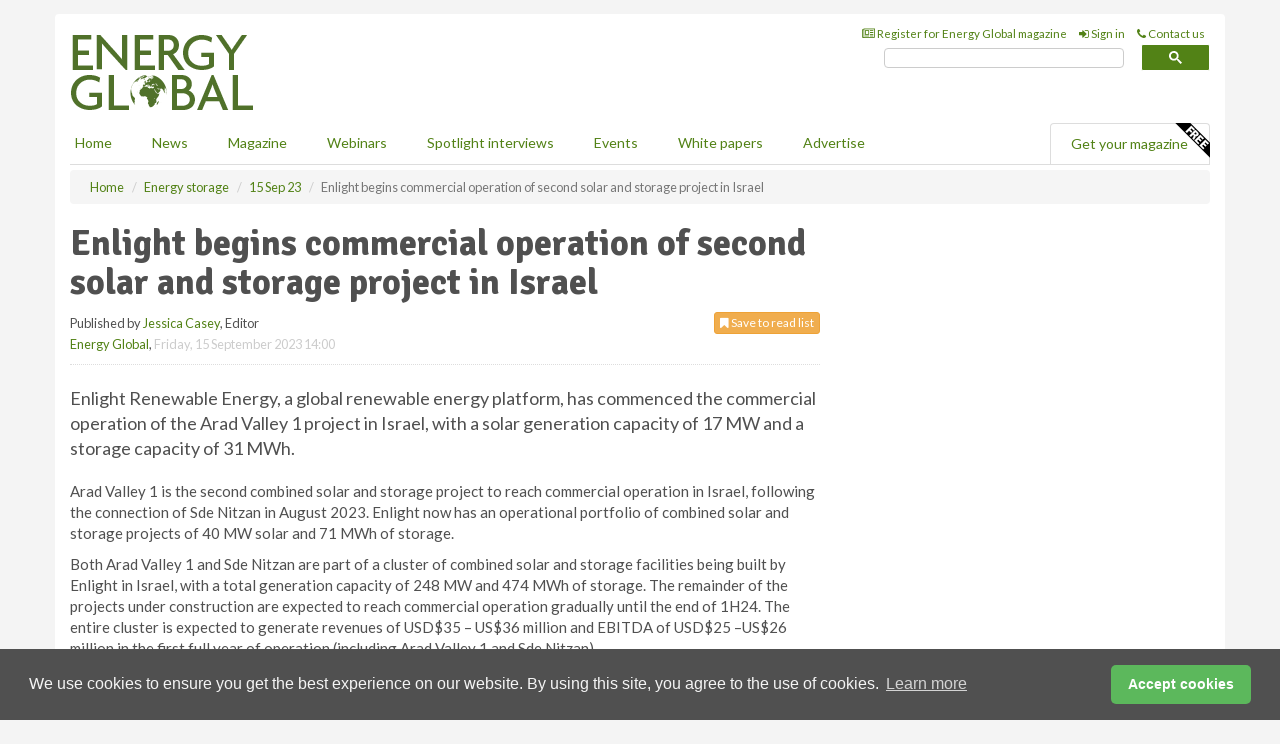

--- FILE ---
content_type: text/html; charset=utf-8
request_url: https://www.energyglobal.com/energy-storage/15092023/enlight-begins-commercial-operation-of-second-solar-and-storage-project-in-israel/
body_size: 13249
content:
<!doctype html>
<html lang="en" itemscope itemtype="https://schema.org/" prefix="og: http://ogp.me/ns#">
<head>
    <meta http-equiv="Content-Type" content="text/html; charset=UTF-8" />
    <meta http-equiv="X-UA-Compatible" content="IE=edge" />
    <meta name="viewport" content="width=device-width, initial-scale=1">

    <title>Enlight begins commercial operation of second solar and storage project in Israel | Energy Global</title>
    <!-- CSS -->
    <link rel="stylesheet" href="https://maxcdn.bootstrapcdn.com/bootstrap/3.3.7/css/bootstrap.min.css">
    <link rel="stylesheet" href="https://maxcdn.bootstrapcdn.com/font-awesome/4.6.3/css/font-awesome.min.css">
    <link rel="stylesheet" href="https://fonts.googleapis.com/css?family=Lato:400,700%7CSignika:400,700">
    <link rel=" stylesheet" href="https://d1eq5d5e447quq.cloudfront.net/css/site-d-003.min.css">
    <link rel=" stylesheet" href="https://d34dnmy5vyawut.cloudfront.net/css/master.min.css">
    <!--[if IE]>
        <link rel="stylesheet" href="https://d34dnmy5vyawut.cloudfront.net/css/print-ie.min.css" media="print">
    <![endif]-->
    <!--[if lt IE 8]>
        <link href="https://d34dnmy5vyawut.cloudfront.net/css/bootstrap-ie7fix.min.css" rel="stylesheet">
    <![endif]-->
    <!--[if lt IE 9]>
        <link href="https://d34dnmy5vyawut.cloudfront.net/css/bootstrap-ie8.min.css" rel="stylesheet">
        <script src="https://oss.maxcdn.com/html5shiv/3.7.2/html5shiv.min.js"></script>
        <script src="https://oss.maxcdn.com/respond/1.4.2/respond.min.js"></script>
    <![endif]-->
    <link rel="apple-touch-icon" sizes="180x180" href="/apple-touch-icon.png">
    <link rel="icon" type="image/png" href="/favicon-32x32.png" sizes="32x32">
    <link rel="icon" type="image/png" href="/favicon-16x16.png" sizes="16x16">
    <link rel="manifest" href="/manifest.json">
    <link rel="mask-icon" href="/safari-pinned-tab.svg" color="#5bbad5">
    <meta name="theme-color" content="#ffffff">

<!-- Global site tag (gtag.js) - Google Analytics -->
<script async src="https://www.googletagmanager.com/gtag/js?id=G-D5D0R1T6XV"></script>
<script>
    window.dataLayer = window.dataLayer || [];
    function gtag() { dataLayer.push(arguments); }
    gtag('js', new Date());

    gtag('config', 'G-D5D0R1T6XV');
</script>

<!-- Facebook Pixel Code -->
<script>
    !function (f, b, e, v, n, t, s) {
        if (f.fbq) return; n = f.fbq = function () {
            n.callMethod ?
                n.callMethod.apply(n, arguments) : n.queue.push(arguments)
        };
        if (!f._fbq) f._fbq = n; n.push = n; n.loaded = !0; n.version = '2.0';
        n.queue = []; t = b.createElement(e); t.async = !0;
        t.src = v; s = b.getElementsByTagName(e)[0];
        s.parentNode.insertBefore(t, s)
    }(window, document, 'script',
        'https://connect.facebook.net/en_US/fbevents.js');
    fbq('init', '778510952260052');
    fbq('track', 'PageView');
</script>
<noscript>
    <img height="1" width="1"
         src="https://www.facebook.com/tr?id=778510952260052&ev=PageView
&noscript=1" />
</noscript>
<!-- End Facebook Pixel Code -->    <meta name="description" content="Enlight Renewable Energy has commenced the commercial operation of the Arad Valley 1 project in Israel, with a solar generation capacity of 17 MW and a storage capacity of 31 MWh." />
    <meta name="keywords" content="Enlight Energy, solar, storage, energy, renewables, business, finance, hybrid" />
    <meta name="robots" content="all" />
    <link rel="canonical" href="https://www.energyglobal.com/energy-storage/15092023/enlight-begins-commercial-operation-of-second-solar-and-storage-project-in-israel/" />
        <link rel="amphtml" href="https://www.energyglobal.com/energy-storage/15092023/enlight-begins-commercial-operation-of-second-solar-and-storage-project-in-israel/amp/">
    <!-- Schema for Google -->
        <script type="application/ld+json">
        {
        "@context": "https://schema.org",
        "@type": "NewsArticle",
        "mainEntityOfPage": {
        "@type": "WebPage",
        "@id": "https://www.energyglobal.com/energy-storage/15092023/enlight-begins-commercial-operation-of-second-solar-and-storage-project-in-israel/"
        },
        "url": "https://www.energyglobal.com/energy-storage/15092023/enlight-begins-commercial-operation-of-second-solar-and-storage-project-in-israel/",
        "headline": "Enlight begins commercial operation of second solar and storage project in Israel",
        "articleSection": "https://www.energyglobal.com/energy-storage/",
        "keywords": "Enlight Energy, solar, storage, energy, renewables, business, finance, hybrid",
        "description": "Enlight Renewable Energy has commenced the commercial operation of the Arad Valley 1 project in Israel, with a solar generation capacity of 17 MW and a storage capacity of 31 MWh.",
        "wordcount": "307",
        "image": [
        "https://d34dnmy5vyawut.cloudfront.net/media/articles/pop/israel-flag-01.jpg",
        "https://d34dnmy5vyawut.cloudfront.net/media/articles/main/israel-flag-01.jpg",
        "https://d34dnmy5vyawut.cloudfront.net/media/articles/thumb/israel-flag-01.jpg"
        ],
        "datePublished": "2023-09-15T14:00:00",
        "dateModified": "2023-09-15T14:00:00",
        "author": {
        "@type": "Person",
        "name": "Jessica Casey",
        "url": "https://www.energyglobal.com/team/jessica-casey/"
        },
        "publisher": {
        "@type": "Organization",
        "name": "Energy Global",
        "url": "https://www.energyglobal.com",
        "logo": {
        "@type": "ImageObject",
        "name": "Energy Global",
        "width": "294",
        "height": "81",
        "url": "https://d34dnmy5vyawut.cloudfront.net/media/logo.png"
        }
        },
        "articleBody":"Enlight Renewable Energy, a global renewable energy platform, has commenced the commercial operation of the Arad Valley 1 project in Israel, with a solar generation capacity of 17 MW and a storage capacity of 31 MWh. Arad Valley 1 is the second combined solar and storage project to reach commercial operation in Israel, following the connection of Sde Nitzan in August 2023. Enlight now has an operational portfolio of combined solar and storage projects of 40 MW solar and 71 MWh of storage.Both Arad Valley 1 and Sde Nitzan are part of a cluster of combined solar and storage facilities being built by Enlight in Israel, with a total generation capacity of 248 MW and 474 MWh of storage. The remainder of the projects under construction are expected to reach commercial operation gradually until the end of 1H24. The entire cluster is expected to generate revenues of USD$35 &amp;ndash; US$36 million and EBITDA of USD$25 &amp;ndash;US$26 million in the first full year of operation (including Arad Valley 1 and Sde Nitzan).Energy generated by the cluster of combined solar and storage projects is expected to be sold through Enlight&#39;s integrated power supply model in Israel. Electricity is expected to be sold under the company&amp;rsquo;s recently signed corporate power purchase agreements and under Enlight&amp;rsquo;s new partnership with Electra Power, targeting residential and small business consumers. The direct sale of electricity to Israeli customers will be possible following the full market liberalisation slated for January 2024.&amp;nbsp;&amp;nbsp;For more news and technical articles from the global renewable industry, read the latest issue of Energy Global magazine.Energy Global&#39;s Summer 2023 issueThe Summer 2023 issue of Energy Global hosts an array of technical articles focusing on alternative fuels, battery storage solutions, solar optimisation, and more. This issue also features a regional report on the recent developments in the European renewables market. "
        }
    </script>
    <!-- Twitter cards -->
    <meta name="twitter:card" content="summary_large_image" />
    <meta name="twitter:site" content="@energy_global" />
    <meta name="twitter:title" content="Enlight begins commercial operation of second solar and storage project in Israel" />
    <meta name="twitter:description" content="Enlight Renewable Energy has commenced the commercial operation of the Arad Valley 1 project in Israel, with a solar generation capacity of 17 MW and a storage capacity of 31 MWh." />
    <meta name="twitter:image:src" content="https://d34dnmy5vyawut.cloudfront.net/media/articles/pop/israel-flag-01.jpg" />
    <meta name="twitter:url" content="https://www.energyglobal.com/energy-storage/15092023/enlight-begins-commercial-operation-of-second-solar-and-storage-project-in-israel/" />
    <!-- Open graph -->
    <meta property="og:site_name" content="Energy Global" />
    <meta property="og:title" content="Enlight begins commercial operation of second solar and storage project in Israel" />
    <meta property="og:description" content="Enlight Renewable Energy has commenced the commercial operation of the Arad Valley 1 project in Israel, with a solar generation capacity of 17 MW and a storage capacity of 31 MWh." />
    <meta property="og:type" content="article" />
    <meta property="og:url" content="https://www.energyglobal.com/energy-storage/15092023/enlight-begins-commercial-operation-of-second-solar-and-storage-project-in-israel/" />
    <meta property="og:image" content="https://d34dnmy5vyawut.cloudfront.net/media/articles/pop/israel-flag-01.jpg" />
    <meta property="og:image:url" content="http://static.energyglobal.com/media/articles/pop/israel-flag-01.jpg" />
    <meta property="og:image:secure_url" content="https://d34dnmy5vyawut.cloudfront.net/media/articles/pop/israel-flag-01.jpg" />
    <meta property="og:image:width" content="450" />
    <meta property="og:image:height" content="300" />
    <meta property="article:published_time" content="2023-09-15T14:00:00" />
    <meta property="article:section" content="Energy storage" />
    <!-- Banner header code-->
    
    <script type='text/javascript'>
  var googletag = googletag || {};
  googletag.cmd = googletag.cmd || [];
  (function() {
    var gads = document.createElement('script');
    gads.async = true;
    gads.type = 'text/javascript';
    var useSSL = 'https:' == document.location.protocol;
    gads.src = (useSSL ? 'https:' : 'http:') +
      '//www.googletagservices.com/tag/js/gpt.js';
    var node = document.getElementsByTagName('script')[0];
    node.parentNode.insertBefore(gads, node);
  })();
</script>

<script type='text/javascript'>
  googletag.cmd.push(function() {
    googletag.defineSlot('/160606372/energy_news_energystorage_hz1', [620, 100], 'div-gpt-ad-1562596464306-0').addService(googletag.pubads());
    googletag.defineSlot('/160606372/energy_news_energystorage_lb1', [728, 90], 'div-gpt-ad-1562596464306-1').addService(googletag.pubads());
    googletag.defineSlot('/160606372/energy_news_energystorage_mb1', [300, 250], 'div-gpt-ad-1562596464306-2').addService(googletag.pubads());
    googletag.defineSlot('/160606372/energy_news_energystorage_mb2', [300, 250], 'div-gpt-ad-1562596464306-3').addService(googletag.pubads());
    googletag.defineSlot('/160606372/energy_news_energystorage_thb1', [380, 90], 'div-gpt-ad-1562596464306-4').addService(googletag.pubads());
    googletag.defineSlot('/160606372/energy_news_energystorage_mb3', [300, 250], 'div-gpt-ad-1562596464306-6').addService(googletag.pubads());
    googletag.defineSlot('/160606372/energy_news_energystorage_mb4', [300, 250], 'div-gpt-ad-1562596464306-7').addService(googletag.pubads());
    googletag.pubads().enableSingleRequest();
    googletag.pubads().collapseEmptyDivs();
    googletag.enableServices();
  });
</script>
    



<style>

    .takeover {
        display: none !important;
    }

</style>



</head>
<body>
    <!--[if lt IE 8]>
            <p class="browserupgrade">You are using an <strong>outdated</strong> browser. Please <a href="http://browsehappy.com/">upgrade your browser</a> to improve your experience.</p>
        <![endif]-->
    <noscript>
        <div class="browserupgrade">
            <p>
                For full functionality of this site it is necessary to enable JavaScript.
                Here are the <a href="http://www.enable-javascript.com/" target="_blank">
                    instructions how to enable JavaScript in your web browser.
                </a>
            </p>
        </div>
    </noscript>
    <a href="#maincontent" class="sr-only sr-only-focusable">Skip to main content</a>

    <div class="lb1 container">
        <div class="row row-no-gutters">
                        <div class="col-xs-12 advertisement">
                            <!-- /160606372/energy_news_energystorage_lb1 -->
<div id='div-gpt-ad-1562596464306-1' style='height:90px; width:728px; margin:0 auto;'>
<span>Advertisement</span><script type='text/javascript'>
googletag.cmd.push(function() { googletag.display('div-gpt-ad-1562596464306-1'); });
</script>
</div>
                        </div>
        </div>
    </div>
    <!-- Header - start -->
    <header id="header">
        <div id="header-top" class="hidden-print">
            <div id="nav-top" class="container">
                <div class="text-right header-quick-links">
                    
                    <!--Donut#[base64]#-->





    <ul class="list-inline small">
        <li><a href="/magazine/" title="Register for your magazine"><i class="fa fa-newspaper-o"></i> Register for Energy Global magazine</a></li>
        <li><a href="/signin/" title="Sign in"><i class="fa fa-sign-in"></i> Sign in</a></li>
        <li><a href="/contact/" title="Contact us"><i class="fa fa-phone"></i> Contact us</a></li>
    </ul>
<!--EndDonut-->

                </div>
            </div>
        </div>
        <div id="header-main" class="hidden-print">
            <div class="container">
                <div class="row">
                    <div class="col-xs-6">
                        <div id="logo" itemscope itemtype="https://schema.org/Organization">
                            <div itemprop="name" content="Energy Global">
                                <a itemprop="url" href="/">
                                    <img itemprop="logo" src="https://d34dnmy5vyawut.cloudfront.net/media/logo.png" title="&#171; Return to home" alt="Energy Global">
                                </a>
                            </div>
                        </div>
                    </div>
                    <div class="col-xs-6">
                        <div class="text-right header-quick-links search-form">
                            <script>
                                (function () {
                                    var cx = '008202241373521990187:hj7wwx0ihpi';
                                    var gcse = document.createElement('script');
                                    gcse.type = 'text/javascript';
                                    gcse.async = true;
                                    gcse.src = (document.location.protocol == 'https:' ? 'https:' : 'http:') +
                                        '//cse.google.com/cse.js?cx=' + cx;
                                    var s = document.getElementsByTagName('script')[0];
                                    s.parentNode.insertBefore(gcse, s);
                                })();
                            </script>
                            <div class="gcse-searchbox-only" data-resultsurl="/search/" data-newwindow="false"></div>
                        </div>
                    </div>
                </div>
            </div>
        </div>
        

<div id="header-nav" class="hidden-print">
    <nav class="navbar nav-block">
        <div class="container">
            <div id="navbar" class="navbar-collapse collapse">
                <ul class="nav navbar-nav">
                    <li id="home"><a href="/">Home</a></li>
                    <li class="dropdown nav nav-block">
                        <a href="/news/" class="dropdown-toggle" data-toggle="dropdown" role="button">News</a>
                        <ul class="dropdown-menu" role="menu">
                            <li>
                                <div class="nav-block-content">
                                    <div class="row">
                                        <div class="col-xs-12">
                                            <p class="nav-titles">Sectors</p>
                                            <ul class="list-unstyled">
                                                




    <li><a href="/solar/">Solar</a></li>
    <li><a href="/wind/">Wind</a></li>
    <li><a href="/bioenergy/">Bioenergy</a></li>
    <li><a href="/electric-hybrid/">Hybrid</a></li>
    <li><a href="/energy-storage/">Energy storage</a></li>
    <li><a href="/other-renewables/">Other renewables</a></li>
    <li><a href="/special-reports/">Special reports</a></li>
    <li><a href="/product-news/">Product news</a></li>

                                            </ul>
                                        </div>

                                    </div><!-- .nblock-content .row - end -->
                                </div><!-- .nblock-content - end -->
                            </li>
                        </ul><!-- .dropdown-menu - end -->
                    </li>
                    <li><a href="/magazine/">Magazine</a></li>
                        <li><a href="/webinars/">Webinars</a></li>
                                            <li><a href="/spotlight-interviews/">Spotlight interviews</a></li>
                                            <li><a href="/events/">Events</a></li>
                                            <li><a href="/whitepapers/">White papers</a></li>
                                        <li><a href="/advertise/">Advertise</a></li>

                </ul>
                <ul class="nav navbar-nav navbar-right">
                    <li class="highlight-nav"><a href="/magazine/energy-global/register/">Get your magazine <img alt="Free" class="free" src="https://d1eq5d5e447quq.cloudfront.net/media/free.png"></a></li>
                </ul>
            </div><!--/.navbar-collapse -->
        </div>
    </nav>
</div>
    </header><!-- Header - end -->
    <div class="body-content">
        

<!-- Breadcrumb - start -->
<div class="container">
    <div class="row clearfix">
        <div class="col-xs-12">
            <ol class="breadcrumb small" itemscope itemtype="https://schema.org/BreadcrumbList">
                <li itemprop="itemListElement" itemscope itemtype="https://schema.org/ListItem"><a href="/" itemprop="item"><span itemprop="name">Home</span></a><meta itemprop="position" content="1" /></li>
                
                <li itemprop="itemListElement" itemscope itemtype="https://schema.org/ListItem"><a href="../../" itemprop="item"><span itemprop="name">Energy storage</span></a><meta itemprop="position" content="2" /></li>
                <li itemprop="itemListElement" itemscope itemtype="https://schema.org/ListItem"><a href="../" itemprop="item"><span itemprop="name">15 Sep 23</span></a><meta itemprop="position" content="3" /></li>
                <li class="active">Enlight begins commercial operation of second solar and storage project in Israel</li>
            </ol>
        </div>
    </div>
</div>

<!-- Main Content - start -->
<div class="container" id="maincontent">
    <div class="row clearfix">
        <main>
            <div class="col-xs-8">
                <article class="article article-detail">
                    <header>
                        <h1>Enlight begins commercial operation of second solar and storage project in Israel</h1>
                        <p>
                            <small>
                                


                                <span id="saveListBtn" class="noscript">
                                        <span class="pull-right save-read-list">
                                            <button type="button" class="btn btn-xs btn-warning" data-toggle="modal" data-target="#myModal"><i class="fa fa-bookmark"></i> Save to read list</button>
                                        </span>

                                </span>







                                    <span>
                                        Published by <a href="/team/jessica-casey/" rel="author">Jessica Casey</a>,
                                        Editor
                                        <br>
                                    </span>

                                <a href="https://www.energyglobal.com">Energy Global</a>,
                                <time>Friday, 15 September 2023 14:00</time>
                            </small>
                        </p>
                    </header>
                    <hr>

                            <div class="hz1 advertisement">
                                <!-- /160606372/energy_news_energystorage_hz1 -->
<div id='div-gpt-ad-1562596464306-0' style='height:100px; width:620px; margin:0 auto;'>
<span>Advertisement</span><script type='text/javascript'>
googletag.cmd.push(function() { googletag.display('div-gpt-ad-1562596464306-0'); });
</script>
</div>
                            </div>

                    <div>
                        <!-- Article Start -->
                            <div class="lead"><p>Enlight Renewable Energy, a global renewable energy platform, has commenced the commercial operation of the Arad Valley 1 project in Israel, with a solar generation capacity of 17 MW and a storage capacity of 31 MWh.</p></div>




<p>Arad Valley 1 is the second combined solar and storage project to reach commercial operation in Israel, following the connection of Sde Nitzan in August 2023. Enlight now has an operational portfolio of combined solar and storage projects of 40 MW solar and 71 MWh of storage.</p><p>Both Arad Valley 1 and Sde Nitzan are part of a cluster of combined solar and storage facilities being built by Enlight in Israel, with a total generation capacity of 248 MW and 474 MWh of storage. The remainder of the projects under construction are expected to reach commercial operation gradually until the end of 1H24. The entire cluster is expected to generate revenues of USD$35 &ndash; US$36 million and EBITDA of USD$25 &ndash;US$26 million in the first full year of operation (including Arad Valley 1 and Sde Nitzan).</p><p>Energy generated by the cluster of combined solar and storage projects is expected to be sold through Enlight's integrated power supply model in Israel. Electricity is expected to be sold under the company&rsquo;s recently signed corporate power purchase agreements and under Enlight&rsquo;s new partnership with Electra Power, targeting residential and small business consumers. The direct sale of electricity to Israeli customers will be possible following the full market liberalisation slated for January 2024.</p><p>&nbsp;</p><p>&nbsp;</p><h4><strong>For more news and technical articles from the global renewable industry, read the latest issue of Energy Global magazine.</strong></h4><h4><strong><a href="https://bit.ly/3OjnjTR" target="blank">Energy Global's Summer 2023 issue</a></strong></h4><p><em>The Summer 2023 issue of Energy Global hosts an array of technical articles focusing on alternative fuels, battery storage solutions, solar optimisation, and more. This issue also features a regional report on the recent developments in the European renewables market.</em> </p>



                        <!-- Article End -->
                        <p class="visible-print"><small>Read the article online at: https://www.energyglobal.com/energy-storage/15092023/enlight-begins-commercial-operation-of-second-solar-and-storage-project-in-israel/</small></p>
                    </div>









                            <div class="row">
                                <div class="col-xs-12">
                                    <h2>You might also like</h2>
                                </div>
                                
                                <article class="article article-list">
                                    <div class="col-xs-3">
                                        <p>
                                            <a href="/other-renewables/19012026/eco-wave-power-advances-wave-energy-project-in-portugal/">
                                                <img class="img-thumbnail responsive-img" src="https://d34dnmy5vyawut.cloudfront.net/media/articles/thumb/sea-wave-hydro.jpg" alt="" />

                                            </a>
                                        </p>
                                    </div>
                                    <div class="col-xs-9">
                                        <header>
                                            <h2 class="article-title">
                                                <a href="/other-renewables/19012026/eco-wave-power-advances-wave-energy-project-in-portugal/">
                                                    Eco Wave Power advances wave energy project in Portugal
                                                </a>
                                            </h2>
                                            <small>
                                                
                                                <time datetime="2026-01-19 15:00:00Z">Monday 19 January 2026 15:00</time>
                                            </small>
                                        </header>
                                        <p>Eco Wave Power Global AB has announced key progress in the development of its 1 MW wave energy project in Porto, Portugal.</p>
                                    </div>

                                </article>
                            </div>









                            <div class="clear-fix">&nbsp;</div>
                            <!-- Nav tabs -->
                            <ul class="nav nav-tabs hidden-print" role="tablist" data-tabs="tabs">

                                    <li class="active"><a href="#embed" role="tab" data-toggle="tab"><i class="fa fa-clipboard"></i> Embed</a></li>


                            </ul>

                            <!-- Tab panes -->
                            <div class="tab-content tab-article-base hidden-print">

                                    <!-- Tab - Embed -->
                                    <div class="tab-pane active" id="embed">
                                        <div class="clear-fix">&nbsp;</div>

                                        <p><strong>Embed article link:</strong> (copy the HTML code below):</p>
                                        <textarea class="form-control" rows="3" onclick="this.select();"><a href="https://www.energyglobal.com/energy-storage/15092023/enlight-begins-commercial-operation-of-second-solar-and-storage-project-in-israel/" title="Enlight begins commercial operation of second solar and storage project in Israel">Enlight begins commercial operation of second solar and storage project in Israel</a></textarea>
                                        <hr>
                                    </div><!-- Embed .tab-pane - end -->


                            </div><!-- tab-content - END -->
                    </article>



            </div><!-- main .col-sm-8 - end -->
        </main><!-- Main Content - end -->
        <!-- Aside Content - start -->
        <aside>
            <div class="col-xs-4">
                <div class="aside-container">
                            <div class="mb1 advertisement">
                                <!-- /160606372/energy_news_energystorage_mb1 -->
<div id='div-gpt-ad-1562596464306-2' style='height:250px; width:300px; margin:0 auto;'>
<span>Advertisement</span><script type='text/javascript'>
googletag.cmd.push(function() { googletag.display('div-gpt-ad-1562596464306-2'); });
</script>
</div>
                            </div>

                            <div class="mb2 advertisement">
                                <!-- /160606372/energy_news_energystorage_mb2 -->
<div id='div-gpt-ad-1562596464306-3' style='height:250px; width:300px; margin:0 auto;'>
<span>Advertisement</span><script type='text/javascript'>
googletag.cmd.push(function() { googletag.display('div-gpt-ad-1562596464306-3'); });
</script>
</div>
                            </div>


                            <div class="mb3 advertisement">
                                <!-- /160606372/energy_news_energystorage_mb3 -->
<div id='div-gpt-ad-1562596464306-6' style='height:250px; width:300px; margin:0 auto;'>
<span>Advertisement</span><script type='text/javascript'>
googletag.cmd.push(function() { googletag.display('div-gpt-ad-1562596464306-6'); });
</script>
</div>
                            </div>


                            <div class="mb4 advertisement">
                                <!-- /160606372/energy_news_energystorage_mb4 -->
<div id='div-gpt-ad-1562596464306-7' style='height:250px; width:300px; margin:0 auto;'>
<span>Advertisement</span><script type='text/javascript'>
googletag.cmd.push(function() { googletag.display('div-gpt-ad-1562596464306-7'); });
</script>
</div>
                            </div>


                </div><!-- .aside-container end-->
            </div>
        </aside><!-- Aside Content - end -->
    </div><!-- Main Content - .row .clearix end-->
</div><!-- Main Content - .container end-->
<!-- Pop up for locked content -->
<!-- Pop up for save to list -->
<div class="modal fade" id="myModal" tabindex="-1" role="dialog">
    <div class="modal-dialog">
        <div class="modal-content">
            <div class="modal-body">
                <div class="row">
                    <div class="col-sm-12">
                        
                        <button type="button" class="close clickable" data-dismiss="modal"><span aria-hidden="true">&times;</span><span class="sr-only">Close</span></button>
                    </div>
                    <div class="col-sm-8 col-sm-offset-2">
                        <p class="lead">
                            This content is available to registered readers of our magazine only. Please <a href="/signin/"><strong>sign in</strong></a> or <a href="/magazine/"><strong>register</strong></a> for free.
                        </p>
                        <hr>
                        <h2>Benefits include</h2>
                        <ul class="list-unstyled">
                            <li><i class="fa fa-check"></i> Access to locked videos &amp; articles</li>
                            <li><i class="fa fa-check"></i> Downloadable white papers</li>
                            <li><i class="fa fa-check"></i> Full website access</li>
                        </ul>
                        <p>
                            <a href="/magazine/" class="btn btn-success btn-lg">Register for free »</a><br>
                            <small>Get started now for absolutely FREE, no credit card required.</small>
                        </p>
                        <hr>
                        <p>Already a member? <a href="/signin/">Sign in</a> here</p>
                    </div>
                </div>
            </div>
        </div>
    </div>
</div>

<!-- Article count reached show registration popup -->







    </div>
    <!-- Footer - start -->
    <footer class="hidden-print">
        <div id="footer">
            <div class="container">
                <div class="row">
                    


<div class="col-xs-4">
    <h2>News</h2>
    <ul class="list-unstyled">
        




    <li><a href="/solar/">Solar</a></li>
    <li><a href="/wind/">Wind</a></li>
    <li><a href="/bioenergy/">Bioenergy</a></li>
    <li><a href="/electric-hybrid/">Hybrid</a></li>
    <li><a href="/energy-storage/">Energy storage</a></li>
    <li><a href="/other-renewables/">Other renewables</a></li>
    <li><a href="/special-reports/">Special reports</a></li>
    <li><a href="/product-news/">Product news</a></li>

    </ul>
</div>

<div class="col-xs-4">
    <h2>Quick links</h2>
    <ul class="list-unstyled">
        <li><a href="/">Home</a></li>
        <li><a href="/magazine/">Magazine</a></li>
        <li><a href="/news/">News</a></li>
            <li><a href="/events/">Events</a></li>
                    <li><a href="/whitepapers/">White Papers</a></li>
                    <li><a href="/webinars/">Webinars</a></li>
                    <li><a href="/spotlight-interviews/">Spotlight interviews</a></li>
                <li><a href="/signin/">Sign in</a></li>

    </ul>
</div>
<div class="col-xs-4">
    <h2>&nbsp;</h2>
    <ul class="list-unstyled">
        <li><a href="/contact/">Contact us</a></li>
        <li><a href="/about/">About us</a></li>
        <li><a href="/advertise/">Advertise with us</a></li>
        <li><a href="/team/">Our team</a></li>
        <li><a href="/privacy/">Privacy policy</a></li>
        <li><a href="/terms/">Terms &amp; conditions</a></li>
        <li><a href="/security/">Security</a></li>
        <li><a href="/cookies/">Website cookies</a></li>
    </ul>
    
<ul class="list-inline social-list">
        <li><a href="https://www.facebook.com/energyglobal/" target="_blank" rel="nofollow" class="social social-small social-facebook"></a></li>

        <li><a href="https://twitter.com/energy_global" target="_blank" rel="nofollow" class="social social-small social-twitter"></a></li>

        <li><a href="https://www.linkedin.com/groups/4533114/profile" target="_blank" rel="nofollow" class="social social-small social-linkedin"></a></li>

    </ul>
</div>
                </div>
                <div class="row">
                    <div class=" col-xs-12">
                        <hr>
                        <ul class="list-inline text-center">
                            <li><a href="https://www.drybulkmagazine.com" target="_blank">Dry Bulk</a></li>
                            <li><a href="https://www.energyglobal.com" target="_blank">Energy Global</a></li>
                            <li><a href="https://www.globalhydrogenreview.com" target="_blank">Global Hydrogen Review</a></li>
                            <li><a href="https://www.globalminingreview.com" target="_blank">Global Mining Review</a></li>
                            <li><a href="https://www.hydrocarbonengineering.com" target="_blank">Hydrocarbon Engineering</a></li>
                            <li><a href="https://www.lngindustry.com" target="_blank">LNG Industry</a></li>

                        </ul>
                        <ul class="list-inline text-center">
                            <li><a href="https://www.oilfieldtechnology.com" target="_blank">Oilfield Technology</a></li>
                            <li><a href="https://www.tanksterminals.com" target="_blank">Tanks and Terminals</a></li>
                            <li><a href="https://www.worldcement.com" target="_blank">World Cement</a></li>
                            <li><a href="https://www.worldcoal.com" target="_blank">World Coal</a></li>
                            <li><a href="https://www.worldfertilizer.com" target="_blank">World Fertilizer</a></li>
                            <li><a href="https://www.worldpipelines.com" target="_blank">World Pipelines</a></li>
                        </ul>
                        <br />
                        <p class="text-center">
                            Copyright &copy; 2026 Palladian Publications Ltd. All rights reserved | Tel: +44 (0)1252 718 999 |
                            Email: <a href="mailto:enquiries@energyglobal.com">enquiries@energyglobal.com</a>
                        </p>
                    </div>
                </div>
            </div>
        </div><!-- #footer - end -->
    </footer><!-- Footer - end -->

    <script src="https://ajax.googleapis.com/ajax/libs/jquery/3.6.2/jquery.min.js"></script>
    <script>window.jQuery || document.write('<script src="/scripts/jquery-3.6.2.min.js"><\/script>')</script>
    <script src="/scripts/modernizr.custom.js" defer="defer"></script>
    <script src="https://maxcdn.bootstrapcdn.com/bootstrap/3.3.7/js/bootstrap.min.js" defer="defer"></script>
    <script src="https://cdnjs.cloudflare.com/ajax/libs/jquery-placeholder/2.3.1/jquery.placeholder.min.js" defer="defer"></script>
    <script src="/scripts/main.desktop.min.js" defer="defer"></script>



<!-- Twitter conversion tracking base code -->
<script>
    !function (e, t, n, s, u, a) {
        e.twq || (s = e.twq = function () {
            s.exe ? s.exe.apply(s, arguments) : s.queue.push(arguments);
        }, s.version = '1.1', s.queue = [], u = t.createElement(n), u.async = !0, u.src = 'https://static.ads-twitter.com/uwt.js',
            a = t.getElementsByTagName(n)[0], a.parentNode.insertBefore(u, a))
    }(window, document, 'script');
    twq('config', 'nuprx');
</script>
<!-- End Twitter conversion tracking base code -->
<!-- Google Analytics -->
<script>
    (function (i, s, o, g, r, a, m) {
    i['GoogleAnalyticsObject'] = r; i[r] = i[r] || function () {
        (i[r].q = i[r].q || []).push(arguments)
    }, i[r].l = 1 * new Date(); a = s.createElement(o),
        m = s.getElementsByTagName(o)[0]; a.async = 1; a.src = g; m.parentNode.insertBefore(a, m)
    })(window, document, 'script', '//www.google-analytics.com/analytics.js', 'ga');

    ga('create', 'UA-10924062-1', 'auto');
    ga('send', 'pageview');

</script>
<!-- End Google Analytics -->
<!-- Bing -->
<script>
    (function (w, d, t, r, u) { var f, n, i; w[u] = w[u] || [], f = function () { var o = { ti: "5667069" }; o.q = w[u], w[u] = new UET(o), w[u].push("pageLoad") }, n = d.createElement(t), n.src = r, n.async = 1, n.onload = n.onreadystatechange = function () { var s = this.readyState; s && s !== "loaded" && s !== "complete" || (f(), n.onload = n.onreadystatechange = null) }, i = d.getElementsByTagName(t)[0], i.parentNode.insertBefore(n, i) })(window, document, "script", "//bat.bing.com/bat.js", "uetq");
</script>
<noscript><img src="//bat.bing.com/action/0?ti=5667069&Ver=2" height="0" width="0" style="display:none; visibility: hidden;" /></noscript>
<!-- End Bing -->
<!-- LinkedIn -->
<script type="text/javascript">
    _linkedin_partner_id = "5440938";
    window._linkedin_data_partner_ids = window._linkedin_data_partner_ids || [];
    window._linkedin_data_partner_ids.push(_linkedin_partner_id);
</script>
<script type="text/javascript">
    (function (l) {
        if (!l) {
            window.lintrk = function (a, b) { window.lintrk.q.push([a, b]) };
            window.lintrk.q = []
        }
        var s = document.getElementsByTagName("script")[0];
        var b = document.createElement("script");
        b.type = "text/javascript"; b.async = true;
        b.src = "https://snap.licdn.com/li.lms-analytics/insight.min.js";
        s.parentNode.insertBefore(b, s);
    })(window.lintrk);
</script>
<noscript>
    <img height="1" width="1" style="display:none;" alt="" src="https://px.ads.linkedin.com/collect/?pid=5440938&fmt=gif" />
</noscript>
<!-- End LinkedIn -->
<link rel="stylesheet" type="text/css" href="//cdnjs.cloudflare.com/ajax/libs/cookieconsent2/3.1.0/cookieconsent.min.css" />
<script src="//cdnjs.cloudflare.com/ajax/libs/cookieconsent2/3.1.0/cookieconsent.min.js"></script>
<script>
    window.addEventListener("load", function () {
        window.cookieconsent.initialise({
            "palette": {
                "popup": {
                    "background": "#505050",
                    "text": "#f4f4f4"
                },
                "button": {
                    "background": "#5cb85c",
                    "text": "#ffffff"
                }
            },
            "theme": "classic",
            "content": {
                "message": "We use cookies to ensure you get the best experience on our website. By using this site, you agree to the use of cookies.",
                "dismiss": "Accept cookies",
                "href": "https://www.energyglobal.com/privacy/"
            }
        })
    });
</script>
    


    
    


    <script type='text/javascript'>

        $(function () {
            $('#saveListBtn').removeClass('noscript');
        });

        function ToggleSaveArticleIcon() {
            var button = $('#btnSaveArticle');
            //button.toggleClass('btn-warning btn-success');
            if (button.html() == '<i class="fa fa-bookmark"></i> Remove from read list') {
                button.html('<i class="fa fa-bookmark"></i> Save to read list');
                button.attr('onclick', 'SaveArticle(false);');
            }
            else {
                button.html('<i class="fa fa-bookmark"></i> Remove from read list');
                button.attr('onclick', 'RemoveSavedArticle(false);');
            }
        };

        function RemoveSavedArticle(refresh) {
            $.ajax({
                type: 'POST',
                url: '/News/RemoveSavedArticle/',
                data: "{ articleId: '" + 278606 + "' }",
                contentType: "application/json; charset=utf-8",
                dataType: "json",
                success: function (response) {
                    var data = response;

                    if (refresh) {
                        location.reload();
                    }
                    else {
                        ToggleSaveArticleIcon();
                    }
                }
            })
        };

        function SaveArticle(refresh) {
            $.ajax({
                type: 'POST',
                url: '/News/SaveArticle/',
                data: "{ articleId: '" + 278606 + "' }",
                contentType: "application/json; charset=utf-8",
                dataType: "json",
                success: function (response) {
                    var data = response;

                    if (refresh) {
                        location.reload();
                    }
                    else {
                        ToggleSaveArticleIcon();
                    }
                }
            })
        };
    </script>




    <script async src="//platform.twitter.com/widgets.js" charset="utf-8"></script>

</body>
</html>


--- FILE ---
content_type: text/css
request_url: https://d34dnmy5vyawut.cloudfront.net/css/master.min.css
body_size: 301
content:
a{color:#528216}input.gsc-search-button-v2{border:solid 1px #528216!important}input.gsc-search-button{background-color:#528216!important}.gs-webResult.gs-result a.gs-title:visited,.gs-webResult.gs-result a.gs-title:visited b,.gs-imageResult a.gs-title:visited,.gs-imageResult a.gs-title:visited b{color:#528216!important}.gs-webResult.gs-result a.gs-title:link,.gs-webResult.gs-result a.gs-title:link b,.gs-imageResult a.gs-title:link,.gs-imageResult a.gs-title:link b{color:#528216!important}.gsc-results .gsc-cursor-box .gsc-cursor-current-page{color:#528216!important}.gsc-results .gsc-cursor-box .gsc-cursor-page{color:#528216!important}input.gsc-search-button,input.gsc-search-button:hover,input.gsc-search-button:focus{background-color:#528216!important}#header-top #magazine-list span{color:#528216!important}.pagination>li>a,.pagination>li>span{color:#528216!important}.pagination>.active>a{color:#fff !important;background-color:#528216;border-color:#528216}ol.numbered-list>li:before{color:#528216!important}.highlight-nav{background:#fff} .hqy-lazy{-webkit-transition:opacity .2s ease-in-out;-moz-transition:opacity .2s ease-in-out;-o-transition:opacity .2s ease-in-out;transition:opacity .2s ease-in-out;max-width:100%;opacity:0}.hqy-lazy.hqy-loaded{opacity:1}.mm-menu{z-index: 900!important;background: #528216!important;}

--- FILE ---
content_type: application/javascript; charset=utf-8
request_url: https://fundingchoicesmessages.google.com/f/AGSKWxW9XFWMR9Ene3SRRHHHppGws_WWj46WGmrxrfWJUpL9Ax7so5b21nJ7-TPLgM_HR5TfQAAo5vldHr_MK5uQdOlORVXp9UFw9Y-WRCNb3VoTNTzllr_gsCJ1OvyUWL3FsYf-lLbv9s5S1Gfn1JeyaOp_gktBZZso1W8ExRSnJ2123KJZvU50agtBCVHu/_/ad/inline?/ads/preroll-/showsidebar-ad-&adnum=/ad_announce.
body_size: -1289
content:
window['dac6684f-cb05-4b4a-9fe8-9e5eb591726d'] = true;

--- FILE ---
content_type: application/javascript; charset=utf-8
request_url: https://fundingchoicesmessages.google.com/f/AGSKWxWLLJgFGWBWQP1liNWosDY9wl2pQPcwBJVtmmlsdC5VPI8ceSx5mA3RTnVOv6zb-lWsFiCouskDt_YhzC7Dis5TCUkOwOvzNqTzRFuFmaUuiRAW0Np15IH8KiqEAx3QCKwMi6s7Zw==?fccs=W251bGwsbnVsbCxudWxsLG51bGwsbnVsbCxudWxsLFsxNzY4ODk1MDkyLDYwMDAwMDAwXSxudWxsLG51bGwsbnVsbCxbbnVsbCxbNyw5LDZdLG51bGwsMixudWxsLCJlbi1HQiIsbnVsbCxudWxsLG51bGwsbnVsbCxudWxsLDNdLCJodHRwczovL3d3dy5lbmVyZ3lnbG9iYWwuY29tL2VuZXJneS1zdG9yYWdlLzE1MDkyMDIzL2VubGlnaHQtYmVnaW5zLWNvbW1lcmNpYWwtb3BlcmF0aW9uLW9mLXNlY29uZC1zb2xhci1hbmQtc3RvcmFnZS1wcm9qZWN0LWluLWlzcmFlbC8iLG51bGwsW1s4LCJNOWxrelVhWkRzZyJdLFs5LCJlbi1VUyJdLFsxOSwiMiJdLFsxNywiWzBdIl0sWzI0LCIiXSxbMjksImZhbHNlIl1dXQ
body_size: 216
content:
if (typeof __googlefc.fcKernelManager.run === 'function') {"use strict";this.default_ContributorServingResponseClientJs=this.default_ContributorServingResponseClientJs||{};(function(_){var window=this;
try{
var np=function(a){this.A=_.t(a)};_.u(np,_.J);var op=function(a){this.A=_.t(a)};_.u(op,_.J);op.prototype.getWhitelistStatus=function(){return _.F(this,2)};var pp=function(a){this.A=_.t(a)};_.u(pp,_.J);var qp=_.Zc(pp),rp=function(a,b,c){this.B=a;this.j=_.A(b,np,1);this.l=_.A(b,_.Nk,3);this.F=_.A(b,op,4);a=this.B.location.hostname;this.D=_.Dg(this.j,2)&&_.O(this.j,2)!==""?_.O(this.j,2):a;a=new _.Og(_.Ok(this.l));this.C=new _.bh(_.q.document,this.D,a);this.console=null;this.o=new _.jp(this.B,c,a)};
rp.prototype.run=function(){if(_.O(this.j,3)){var a=this.C,b=_.O(this.j,3),c=_.dh(a),d=new _.Ug;b=_.fg(d,1,b);c=_.C(c,1,b);_.hh(a,c)}else _.eh(this.C,"FCNEC");_.lp(this.o,_.A(this.l,_.Ae,1),this.l.getDefaultConsentRevocationText(),this.l.getDefaultConsentRevocationCloseText(),this.l.getDefaultConsentRevocationAttestationText(),this.D);_.mp(this.o,_.F(this.F,1),this.F.getWhitelistStatus());var e;a=(e=this.B.googlefc)==null?void 0:e.__executeManualDeployment;a!==void 0&&typeof a==="function"&&_.Qo(this.o.G,
"manualDeploymentApi")};var sp=function(){};sp.prototype.run=function(a,b,c){var d;return _.v(function(e){d=qp(b);(new rp(a,d,c)).run();return e.return({})})};_.Rk(7,new sp);
}catch(e){_._DumpException(e)}
}).call(this,this.default_ContributorServingResponseClientJs);
// Google Inc.

//# sourceURL=/_/mss/boq-content-ads-contributor/_/js/k=boq-content-ads-contributor.ContributorServingResponseClientJs.en_US.M9lkzUaZDsg.es5.O/d=1/exm=ad_blocking_detection_executable,kernel_loader,loader_js_executable,web_iab_tcf_v2_signal_executable/ed=1/rs=AJlcJMzanTQvnnVdXXtZinnKRQ21NfsPog/m=cookie_refresh_executable
__googlefc.fcKernelManager.run('\x5b\x5b\x5b7,\x22\x5b\x5bnull,\\\x22energyglobal.com\\\x22,\\\x22AKsRol_7YglBOxYWtIq5bAjrLrcPkK4s9JgFhNwwvPZsUFXAUo75uLuJzeCp5qZ2l8-x5agvYbg0LXfwFY0taNHzVrK1veZVYPQkRaPO0asMz2D5eMSZXXcrCBpxfCPeTrGh2jG2LiK1rbgRCQDHQ4eAsEZSZFEf6Q\\\\u003d\\\\u003d\\\x22\x5d,null,\x5b\x5bnull,null,null,\\\x22https:\/\/fundingchoicesmessages.google.com\/f\/AGSKWxV0H_kMYMvJSas88D0cVDpFIvvcMqEhKPIVy8ERGbnGBL-bir_mNAapaKAtjajW2ALE3cMAcwcJK7v9cWbEm6lXWob1wNG6Ixebe7JelI95OFnPLkBFZmvPRclpGI48vxidSadBSA\\\\u003d\\\\u003d\\\x22\x5d,null,null,\x5bnull,null,null,\\\x22https:\/\/fundingchoicesmessages.google.com\/el\/AGSKWxX_VZP1NmxWdlV-vtgY1vSWFepdKuzCT_KMHvHJiTyDpfM9KuyUGwBjxBWMKIwK32QmZTyIx2zPNtbIkhQRkpaffqw7KFMaCJejGGWYFxaFyKCnUsIPtgGUFK0L5dyXjESJDCnFSg\\\\u003d\\\\u003d\\\x22\x5d,null,\x5bnull,\x5b7,9,6\x5d,null,2,null,\\\x22en-GB\\\x22,null,null,null,null,null,3\x5d,null,\\\x22Privacy and cookie settings\\\x22,\\\x22Close\\\x22,null,null,null,\\\x22Managed by Google. Complies with IAB TCF. CMP ID: 300\\\x22\x5d,\x5b2,1\x5d\x5d\x22\x5d\x5d,\x5bnull,null,null,\x22https:\/\/fundingchoicesmessages.google.com\/f\/AGSKWxWB5Uzf_1VLaSTCLH3vRJ776_6iaTf2C9g6tNeNKMFufuvfduJoY4F5ZKa3QY0ePDXDd0LWRHfLcHH3R9TNwiLcLaI74Y2GMIxKpw4lCJa8fnVDXrCzQ4UXMVEneUl0bYpkfT_6Nw\\u003d\\u003d\x22\x5d\x5d');}